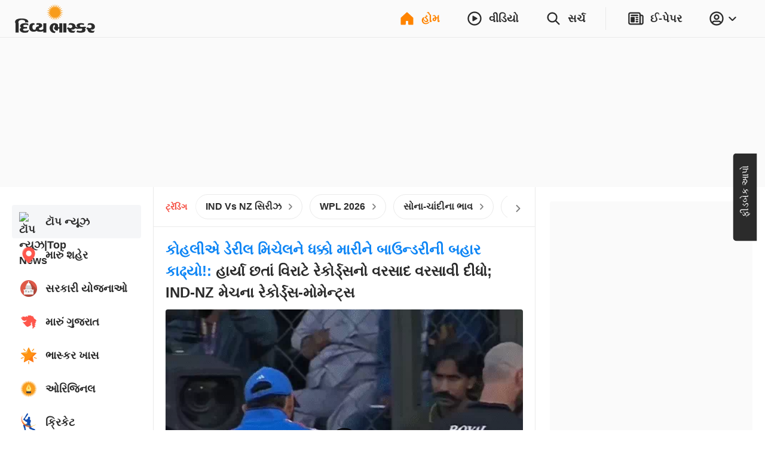

--- FILE ---
content_type: application/javascript; charset=utf-8
request_url: https://fundingchoicesmessages.google.com/f/AGSKWxUpHKh0S_xLcFVP2zZCdTEFqZVjTE5VDqMnEdxUDaqb1JewGAtM8xc2Xd8Vw73igjV7UHzBXUpdz4Wtfo9JVOAiy6G6awR7IROf2yxMX6lQpIpLbNMfDlDUJIRWjjqZvgSXcwI5FeUi1_sMxmYBoKczlVtMIXUtJ6__3UxkXw-28zGrVsxTJRsirt8h/_/googlecontextualads.?advertiser_id=/flyertown_module.js_picsad_/fuckadblock.min.js
body_size: -1290
content:
window['727cfa3e-5525-41ba-bbfd-bc4294363c74'] = true;